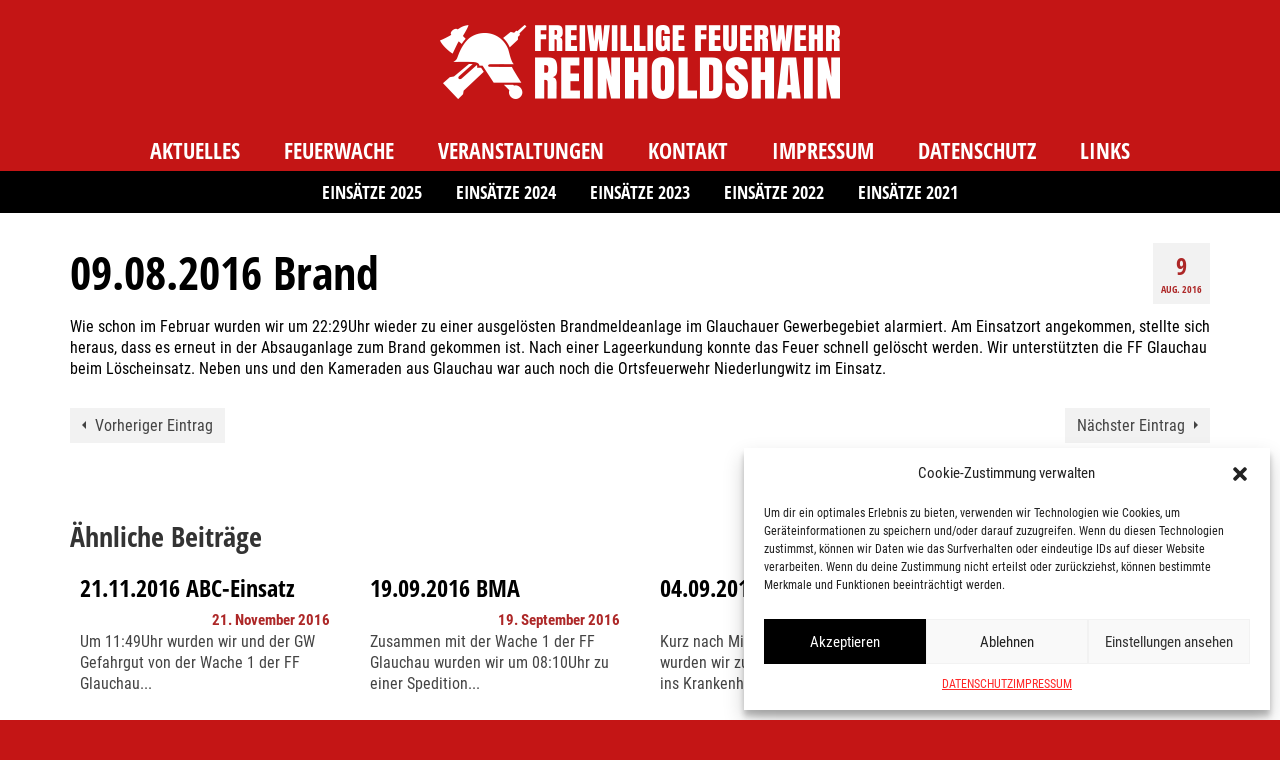

--- FILE ---
content_type: text/html; charset=UTF-8
request_url: https://feuerwehr-reinholdshain.de/09-08-2016-brand/
body_size: 14380
content:
<!DOCTYPE html>
<html class="no-js" lang="de" itemscope="itemscope" itemtype="https://schema.org/WebPage" >
<head>
  <meta charset="UTF-8">
  <meta name="viewport" content="width=device-width, initial-scale=1.0">
  <meta http-equiv="X-UA-Compatible" content="IE=edge">
  <title>Freiwillige Feuerwehr Reinholdshain | retten - löschen - bergen - schützen</title>
<meta name='robots' content='max-image-preview:large' />

<link rel='dns-prefetch' href='//s.w.org' />
<link rel="alternate" type="application/rss+xml" title="Freiwillige Feuerwehr Reinholdshain &raquo; Feed" href="https://feuerwehr-reinholdshain.de/feed/" />
<link rel="alternate" type="application/rss+xml" title="Freiwillige Feuerwehr Reinholdshain &raquo; Kommentar-Feed" href="https://feuerwehr-reinholdshain.de/comments/feed/" />
<link id='omgf-preload-0' rel='preload' href='https://feuerwehr-reinholdshain.de/wp-content/uploads/omgf/redux-google-fonts-virtue_premium/lato-normal-latin-ext-400.woff2' as='font' type='font/woff2' crossorigin />
<link id='omgf-preload-1' rel='preload' href='https://feuerwehr-reinholdshain.de/wp-content/uploads/omgf/redux-google-fonts-virtue_premium/lato-normal-latin-400.woff2' as='font' type='font/woff2' crossorigin />
<link id='omgf-preload-2' rel='preload' href='https://feuerwehr-reinholdshain.de/wp-content/uploads/omgf/redux-google-fonts-virtue_premium/open-sans-condensed-normal-latin-ext-700.woff2' as='font' type='font/woff2' crossorigin />
<link id='omgf-preload-3' rel='preload' href='https://feuerwehr-reinholdshain.de/wp-content/uploads/omgf/redux-google-fonts-virtue_premium/open-sans-condensed-normal-latin-700.woff2' as='font' type='font/woff2' crossorigin />
<link id='omgf-preload-4' rel='preload' href='https://feuerwehr-reinholdshain.de/wp-content/uploads/omgf/redux-google-fonts-virtue_premium/roboto-condensed-italic-latin-ext-300.woff2' as='font' type='font/woff2' crossorigin />
<link id='omgf-preload-5' rel='preload' href='https://feuerwehr-reinholdshain.de/wp-content/uploads/omgf/redux-google-fonts-virtue_premium/roboto-condensed-italic-latin-300.woff2' as='font' type='font/woff2' crossorigin />
<link id='omgf-preload-6' rel='preload' href='https://feuerwehr-reinholdshain.de/wp-content/uploads/omgf/redux-google-fonts-virtue_premium/roboto-condensed-italic-latin-ext-400.woff2' as='font' type='font/woff2' crossorigin />
<link id='omgf-preload-7' rel='preload' href='https://feuerwehr-reinholdshain.de/wp-content/uploads/omgf/redux-google-fonts-virtue_premium/roboto-condensed-italic-latin-400.woff2' as='font' type='font/woff2' crossorigin />
<link id='omgf-preload-8' rel='preload' href='https://feuerwehr-reinholdshain.de/wp-content/uploads/omgf/redux-google-fonts-virtue_premium/roboto-condensed-italic-latin-ext-700.woff2' as='font' type='font/woff2' crossorigin />
<link id='omgf-preload-9' rel='preload' href='https://feuerwehr-reinholdshain.de/wp-content/uploads/omgf/redux-google-fonts-virtue_premium/roboto-condensed-italic-latin-700.woff2' as='font' type='font/woff2' crossorigin />
<link id='omgf-preload-10' rel='preload' href='https://feuerwehr-reinholdshain.de/wp-content/uploads/omgf/redux-google-fonts-virtue_premium/roboto-condensed-normal-latin-ext-300.woff2' as='font' type='font/woff2' crossorigin />
<link id='omgf-preload-11' rel='preload' href='https://feuerwehr-reinholdshain.de/wp-content/uploads/omgf/redux-google-fonts-virtue_premium/roboto-condensed-normal-latin-300.woff2' as='font' type='font/woff2' crossorigin />
<link id='omgf-preload-12' rel='preload' href='https://feuerwehr-reinholdshain.de/wp-content/uploads/omgf/redux-google-fonts-virtue_premium/roboto-condensed-normal-latin-ext-400.woff2' as='font' type='font/woff2' crossorigin />
<link id='omgf-preload-13' rel='preload' href='https://feuerwehr-reinholdshain.de/wp-content/uploads/omgf/redux-google-fonts-virtue_premium/roboto-condensed-normal-latin-400.woff2' as='font' type='font/woff2' crossorigin />
<link id='omgf-preload-14' rel='preload' href='https://feuerwehr-reinholdshain.de/wp-content/uploads/omgf/redux-google-fonts-virtue_premium/roboto-condensed-normal-latin-ext-700.woff2' as='font' type='font/woff2' crossorigin />
<link id='omgf-preload-15' rel='preload' href='https://feuerwehr-reinholdshain.de/wp-content/uploads/omgf/redux-google-fonts-virtue_premium/roboto-condensed-normal-latin-700.woff2' as='font' type='font/woff2' crossorigin />
<meta name="description" content="Aktuelle Infos über Einsätze, Technik, Vereinsgeschehen und Veranstaltungen der Freiwilligen Feuerwehr Reinholdshain OT Glauchau"><script type="text/javascript">
window._wpemojiSettings = {"baseUrl":"https:\/\/s.w.org\/images\/core\/emoji\/14.0.0\/72x72\/","ext":".png","svgUrl":"https:\/\/s.w.org\/images\/core\/emoji\/14.0.0\/svg\/","svgExt":".svg","source":{"concatemoji":"https:\/\/feuerwehr-reinholdshain.de\/wp-includes\/js\/wp-emoji-release.min.js?ver=6.0.11"}};
/*! This file is auto-generated */
!function(e,a,t){var n,r,o,i=a.createElement("canvas"),p=i.getContext&&i.getContext("2d");function s(e,t){var a=String.fromCharCode,e=(p.clearRect(0,0,i.width,i.height),p.fillText(a.apply(this,e),0,0),i.toDataURL());return p.clearRect(0,0,i.width,i.height),p.fillText(a.apply(this,t),0,0),e===i.toDataURL()}function c(e){var t=a.createElement("script");t.src=e,t.defer=t.type="text/javascript",a.getElementsByTagName("head")[0].appendChild(t)}for(o=Array("flag","emoji"),t.supports={everything:!0,everythingExceptFlag:!0},r=0;r<o.length;r++)t.supports[o[r]]=function(e){if(!p||!p.fillText)return!1;switch(p.textBaseline="top",p.font="600 32px Arial",e){case"flag":return s([127987,65039,8205,9895,65039],[127987,65039,8203,9895,65039])?!1:!s([55356,56826,55356,56819],[55356,56826,8203,55356,56819])&&!s([55356,57332,56128,56423,56128,56418,56128,56421,56128,56430,56128,56423,56128,56447],[55356,57332,8203,56128,56423,8203,56128,56418,8203,56128,56421,8203,56128,56430,8203,56128,56423,8203,56128,56447]);case"emoji":return!s([129777,127995,8205,129778,127999],[129777,127995,8203,129778,127999])}return!1}(o[r]),t.supports.everything=t.supports.everything&&t.supports[o[r]],"flag"!==o[r]&&(t.supports.everythingExceptFlag=t.supports.everythingExceptFlag&&t.supports[o[r]]);t.supports.everythingExceptFlag=t.supports.everythingExceptFlag&&!t.supports.flag,t.DOMReady=!1,t.readyCallback=function(){t.DOMReady=!0},t.supports.everything||(n=function(){t.readyCallback()},a.addEventListener?(a.addEventListener("DOMContentLoaded",n,!1),e.addEventListener("load",n,!1)):(e.attachEvent("onload",n),a.attachEvent("onreadystatechange",function(){"complete"===a.readyState&&t.readyCallback()})),(e=t.source||{}).concatemoji?c(e.concatemoji):e.wpemoji&&e.twemoji&&(c(e.twemoji),c(e.wpemoji)))}(window,document,window._wpemojiSettings);
</script>
<style type="text/css">
img.wp-smiley,
img.emoji {
	display: inline !important;
	border: none !important;
	box-shadow: none !important;
	height: 1em !important;
	width: 1em !important;
	margin: 0 0.07em !important;
	vertical-align: -0.1em !important;
	background: none !important;
	padding: 0 !important;
}
</style>
	<link rel='stylesheet' id='wp-block-library-css'  href='https://feuerwehr-reinholdshain.de/wp-includes/css/dist/block-library/style.min.css?ver=6.0.11' type='text/css' media='all' />
<style id='global-styles-inline-css' type='text/css'>
body{--wp--preset--color--black: #000;--wp--preset--color--cyan-bluish-gray: #abb8c3;--wp--preset--color--white: #fff;--wp--preset--color--pale-pink: #f78da7;--wp--preset--color--vivid-red: #cf2e2e;--wp--preset--color--luminous-vivid-orange: #ff6900;--wp--preset--color--luminous-vivid-amber: #fcb900;--wp--preset--color--light-green-cyan: #7bdcb5;--wp--preset--color--vivid-green-cyan: #00d084;--wp--preset--color--pale-cyan-blue: #8ed1fc;--wp--preset--color--vivid-cyan-blue: #0693e3;--wp--preset--color--vivid-purple: #9b51e0;--wp--preset--color--virtue-primary: #a02020;--wp--preset--color--virtue-primary-light: #f43838;--wp--preset--color--very-light-gray: #eee;--wp--preset--color--very-dark-gray: #444;--wp--preset--gradient--vivid-cyan-blue-to-vivid-purple: linear-gradient(135deg,rgba(6,147,227,1) 0%,rgb(155,81,224) 100%);--wp--preset--gradient--light-green-cyan-to-vivid-green-cyan: linear-gradient(135deg,rgb(122,220,180) 0%,rgb(0,208,130) 100%);--wp--preset--gradient--luminous-vivid-amber-to-luminous-vivid-orange: linear-gradient(135deg,rgba(252,185,0,1) 0%,rgba(255,105,0,1) 100%);--wp--preset--gradient--luminous-vivid-orange-to-vivid-red: linear-gradient(135deg,rgba(255,105,0,1) 0%,rgb(207,46,46) 100%);--wp--preset--gradient--very-light-gray-to-cyan-bluish-gray: linear-gradient(135deg,rgb(238,238,238) 0%,rgb(169,184,195) 100%);--wp--preset--gradient--cool-to-warm-spectrum: linear-gradient(135deg,rgb(74,234,220) 0%,rgb(151,120,209) 20%,rgb(207,42,186) 40%,rgb(238,44,130) 60%,rgb(251,105,98) 80%,rgb(254,248,76) 100%);--wp--preset--gradient--blush-light-purple: linear-gradient(135deg,rgb(255,206,236) 0%,rgb(152,150,240) 100%);--wp--preset--gradient--blush-bordeaux: linear-gradient(135deg,rgb(254,205,165) 0%,rgb(254,45,45) 50%,rgb(107,0,62) 100%);--wp--preset--gradient--luminous-dusk: linear-gradient(135deg,rgb(255,203,112) 0%,rgb(199,81,192) 50%,rgb(65,88,208) 100%);--wp--preset--gradient--pale-ocean: linear-gradient(135deg,rgb(255,245,203) 0%,rgb(182,227,212) 50%,rgb(51,167,181) 100%);--wp--preset--gradient--electric-grass: linear-gradient(135deg,rgb(202,248,128) 0%,rgb(113,206,126) 100%);--wp--preset--gradient--midnight: linear-gradient(135deg,rgb(2,3,129) 0%,rgb(40,116,252) 100%);--wp--preset--duotone--dark-grayscale: url('#wp-duotone-dark-grayscale');--wp--preset--duotone--grayscale: url('#wp-duotone-grayscale');--wp--preset--duotone--purple-yellow: url('#wp-duotone-purple-yellow');--wp--preset--duotone--blue-red: url('#wp-duotone-blue-red');--wp--preset--duotone--midnight: url('#wp-duotone-midnight');--wp--preset--duotone--magenta-yellow: url('#wp-duotone-magenta-yellow');--wp--preset--duotone--purple-green: url('#wp-duotone-purple-green');--wp--preset--duotone--blue-orange: url('#wp-duotone-blue-orange');--wp--preset--font-size--small: 13px;--wp--preset--font-size--medium: 20px;--wp--preset--font-size--large: 36px;--wp--preset--font-size--x-large: 42px;}.has-black-color{color: var(--wp--preset--color--black) !important;}.has-cyan-bluish-gray-color{color: var(--wp--preset--color--cyan-bluish-gray) !important;}.has-white-color{color: var(--wp--preset--color--white) !important;}.has-pale-pink-color{color: var(--wp--preset--color--pale-pink) !important;}.has-vivid-red-color{color: var(--wp--preset--color--vivid-red) !important;}.has-luminous-vivid-orange-color{color: var(--wp--preset--color--luminous-vivid-orange) !important;}.has-luminous-vivid-amber-color{color: var(--wp--preset--color--luminous-vivid-amber) !important;}.has-light-green-cyan-color{color: var(--wp--preset--color--light-green-cyan) !important;}.has-vivid-green-cyan-color{color: var(--wp--preset--color--vivid-green-cyan) !important;}.has-pale-cyan-blue-color{color: var(--wp--preset--color--pale-cyan-blue) !important;}.has-vivid-cyan-blue-color{color: var(--wp--preset--color--vivid-cyan-blue) !important;}.has-vivid-purple-color{color: var(--wp--preset--color--vivid-purple) !important;}.has-black-background-color{background-color: var(--wp--preset--color--black) !important;}.has-cyan-bluish-gray-background-color{background-color: var(--wp--preset--color--cyan-bluish-gray) !important;}.has-white-background-color{background-color: var(--wp--preset--color--white) !important;}.has-pale-pink-background-color{background-color: var(--wp--preset--color--pale-pink) !important;}.has-vivid-red-background-color{background-color: var(--wp--preset--color--vivid-red) !important;}.has-luminous-vivid-orange-background-color{background-color: var(--wp--preset--color--luminous-vivid-orange) !important;}.has-luminous-vivid-amber-background-color{background-color: var(--wp--preset--color--luminous-vivid-amber) !important;}.has-light-green-cyan-background-color{background-color: var(--wp--preset--color--light-green-cyan) !important;}.has-vivid-green-cyan-background-color{background-color: var(--wp--preset--color--vivid-green-cyan) !important;}.has-pale-cyan-blue-background-color{background-color: var(--wp--preset--color--pale-cyan-blue) !important;}.has-vivid-cyan-blue-background-color{background-color: var(--wp--preset--color--vivid-cyan-blue) !important;}.has-vivid-purple-background-color{background-color: var(--wp--preset--color--vivid-purple) !important;}.has-black-border-color{border-color: var(--wp--preset--color--black) !important;}.has-cyan-bluish-gray-border-color{border-color: var(--wp--preset--color--cyan-bluish-gray) !important;}.has-white-border-color{border-color: var(--wp--preset--color--white) !important;}.has-pale-pink-border-color{border-color: var(--wp--preset--color--pale-pink) !important;}.has-vivid-red-border-color{border-color: var(--wp--preset--color--vivid-red) !important;}.has-luminous-vivid-orange-border-color{border-color: var(--wp--preset--color--luminous-vivid-orange) !important;}.has-luminous-vivid-amber-border-color{border-color: var(--wp--preset--color--luminous-vivid-amber) !important;}.has-light-green-cyan-border-color{border-color: var(--wp--preset--color--light-green-cyan) !important;}.has-vivid-green-cyan-border-color{border-color: var(--wp--preset--color--vivid-green-cyan) !important;}.has-pale-cyan-blue-border-color{border-color: var(--wp--preset--color--pale-cyan-blue) !important;}.has-vivid-cyan-blue-border-color{border-color: var(--wp--preset--color--vivid-cyan-blue) !important;}.has-vivid-purple-border-color{border-color: var(--wp--preset--color--vivid-purple) !important;}.has-vivid-cyan-blue-to-vivid-purple-gradient-background{background: var(--wp--preset--gradient--vivid-cyan-blue-to-vivid-purple) !important;}.has-light-green-cyan-to-vivid-green-cyan-gradient-background{background: var(--wp--preset--gradient--light-green-cyan-to-vivid-green-cyan) !important;}.has-luminous-vivid-amber-to-luminous-vivid-orange-gradient-background{background: var(--wp--preset--gradient--luminous-vivid-amber-to-luminous-vivid-orange) !important;}.has-luminous-vivid-orange-to-vivid-red-gradient-background{background: var(--wp--preset--gradient--luminous-vivid-orange-to-vivid-red) !important;}.has-very-light-gray-to-cyan-bluish-gray-gradient-background{background: var(--wp--preset--gradient--very-light-gray-to-cyan-bluish-gray) !important;}.has-cool-to-warm-spectrum-gradient-background{background: var(--wp--preset--gradient--cool-to-warm-spectrum) !important;}.has-blush-light-purple-gradient-background{background: var(--wp--preset--gradient--blush-light-purple) !important;}.has-blush-bordeaux-gradient-background{background: var(--wp--preset--gradient--blush-bordeaux) !important;}.has-luminous-dusk-gradient-background{background: var(--wp--preset--gradient--luminous-dusk) !important;}.has-pale-ocean-gradient-background{background: var(--wp--preset--gradient--pale-ocean) !important;}.has-electric-grass-gradient-background{background: var(--wp--preset--gradient--electric-grass) !important;}.has-midnight-gradient-background{background: var(--wp--preset--gradient--midnight) !important;}.has-small-font-size{font-size: var(--wp--preset--font-size--small) !important;}.has-medium-font-size{font-size: var(--wp--preset--font-size--medium) !important;}.has-large-font-size{font-size: var(--wp--preset--font-size--large) !important;}.has-x-large-font-size{font-size: var(--wp--preset--font-size--x-large) !important;}
</style>
<link rel='stylesheet' id='contact-form-7-css'  href='https://feuerwehr-reinholdshain.de/wp-content/plugins/contact-form-7/includes/css/styles.css?ver=5.6.4' type='text/css' media='all' />
<link rel='stylesheet' id='cmplz-general-css'  href='https://feuerwehr-reinholdshain.de/wp-content/plugins/complianz-gdpr/assets/css/cookieblocker.min.css?ver=6.3.4' type='text/css' media='all' />
<link rel='stylesheet' id='virtue_main-css'  href='https://feuerwehr-reinholdshain.de/wp-content/themes/virtue_premium/assets/css/virtue.css?ver=4.10.6' type='text/css' media='all' />
<link rel='stylesheet' id='virtue_print-css'  href='https://feuerwehr-reinholdshain.de/wp-content/themes/virtue_premium/assets/css/virtue_print.css?ver=4.10.6' type='text/css' media='print' />
<link rel='stylesheet' id='virtue_so_pb-css'  href='https://feuerwehr-reinholdshain.de/wp-content/themes/virtue_premium/assets/css/virtue-so-page-builder.css?ver=4.10.6' type='text/css' media='all' />
<link rel='stylesheet' id='virtue_icons-css'  href='https://feuerwehr-reinholdshain.de/wp-content/themes/virtue_premium/assets/css/virtue_icons.css?ver=4.10.6' type='text/css' media='all' />
<link rel='stylesheet' id='virtue_skin-css'  href='https://feuerwehr-reinholdshain.de/wp-content/themes/virtue_premium/assets/css/skins/default.css?ver=4.10.6' type='text/css' media='all' />
<link rel='stylesheet' id='redux-google-fonts-virtue_premium-css'  href='https://feuerwehr-reinholdshain.de/wp-content/uploads/omgf/redux-google-fonts-virtue_premium/redux-google-fonts-virtue_premium.css?ver=1666362907' type='text/css' media='all' />
<!--[if lt IE 9]>
<script type='text/javascript' src='https://feuerwehr-reinholdshain.de/wp-content/themes/virtue_premium/assets/js/vendor/respond.min.js?ver=6.0.11' id='virtue-respond-js'></script>
<![endif]-->
<script type='text/javascript' src='https://feuerwehr-reinholdshain.de/wp-includes/js/jquery/jquery.min.js?ver=3.6.0' id='jquery-core-js'></script>
<script type='text/javascript' src='https://feuerwehr-reinholdshain.de/wp-includes/js/jquery/jquery-migrate.min.js?ver=3.3.2' id='jquery-migrate-js'></script>
<script type='text/javascript' src='https://feuerwehr-reinholdshain.de/wp-content/themes/virtue_premium/assets/js/min/nicescroll-min.js?ver=4.10.6' id='virtue_smoothscroll-js'></script>
<link rel="https://api.w.org/" href="https://feuerwehr-reinholdshain.de/wp-json/" /><link rel="alternate" type="application/json" href="https://feuerwehr-reinholdshain.de/wp-json/wp/v2/posts/1078" /><link rel="EditURI" type="application/rsd+xml" title="RSD" href="https://feuerwehr-reinholdshain.de/xmlrpc.php?rsd" />
<link rel="wlwmanifest" type="application/wlwmanifest+xml" href="https://feuerwehr-reinholdshain.de/wp-includes/wlwmanifest.xml" /> 

<link rel="canonical" href="https://feuerwehr-reinholdshain.de/09-08-2016-brand/" />
<link rel='shortlink' href='https://feuerwehr-reinholdshain.de/?p=1078' />
<link rel="alternate" type="application/json+oembed" href="https://feuerwehr-reinholdshain.de/wp-json/oembed/1.0/embed?url=https%3A%2F%2Ffeuerwehr-reinholdshain.de%2F09-08-2016-brand%2F" />
<link rel="alternate" type="text/xml+oembed" href="https://feuerwehr-reinholdshain.de/wp-json/oembed/1.0/embed?url=https%3A%2F%2Ffeuerwehr-reinholdshain.de%2F09-08-2016-brand%2F&#038;format=xml" />
<style>.cmplz-hidden{display:none!important;}</style><style type="text/css" id="kt-custom-css">#logo {padding-top:25px;}#logo {padding-bottom:10px;}#logo {margin-left:0px;}#logo {margin-right:0px;}#nav-main, .nav-main {margin-top:20px;}#nav-main, .nav-main  {margin-bottom:10px;}.headerfont, .tp-caption, .yith-wcan-list li, .yith-wcan .yith-wcan-reset-navigation, ul.yith-wcan-label li a, .price {font-family:Open Sans Condensed;} 
  .topbarmenu ul li {font-family:Open Sans Condensed;}
  #kadbreadcrumbs {font-family:Roboto Condensed;}a:hover, .has-virtue-primary-light-color {color: #f43838;} .kad-btn-primary:hover, .button.pay:hover, .login .form-row .button:hover, #payment #place_order:hover, .yith-wcan .yith-wcan-reset-navigation:hover, .widget_shopping_cart_content .checkout:hover,.single_add_to_cart_button:hover,
.woocommerce-message .button:hover, #commentform .form-submit #submit:hover, .wpcf7 input.wpcf7-submit:hover, .track_order .button:hover, .widget_layered_nav_filters ul li a:hover, .cart_totals .checkout-button:hover,.shipping-calculator-form .button:hover,
.widget_layered_nav ul li.chosen a:hover, .shop_table .actions input[type=submit].checkout-button:hover, #kad-head-cart-popup a.button.checkout:hover, input[type="submit"].button:hover, .product_item.hidetheaction:hover .kad_add_to_cart, .post-password-form input[type="submit"]:hover, .has-virtue-primary-light-background-color {background: #f43838;}.color_gray, #kadbreadcrumbs a, .subhead, .subhead a, .posttags, .posttags a, .product_meta a, .kadence_recent_posts .postclass a {color:#ad2727;}.home-message:hover {background-color:#a02020; background-color: rgba(160, 32, 32, 0.6);}
  nav.woocommerce-pagination ul li a:hover, .wp-pagenavi a:hover, .panel-heading .accordion-toggle, .variations .kad_radio_variations label:hover, .variations .kad_radio_variations input[type=radio]:focus + label, .variations .kad_radio_variations label.selectedValue, .variations .kad_radio_variations input[type=radio]:checked + label {border-color: #a02020;}
  a, a:focus, #nav-main ul.sf-menu ul li a:hover, .product_price ins .amount, .price ins .amount, .color_primary, .primary-color, #logo a.brand, #nav-main ul.sf-menu a:hover,
  .woocommerce-message:before, .woocommerce-info:before, #nav-second ul.sf-menu a:hover, .footerclass a:hover, .posttags a:hover, .subhead a:hover, .nav-trigger-case:hover .kad-menu-name, 
  .nav-trigger-case:hover .kad-navbtn, #kadbreadcrumbs a:hover, #wp-calendar a, .testimonialbox .kadtestimoniallink:hover, .star-rating, .has-virtue-primary-color {color: #a02020;}
.widget_price_filter .ui-slider .ui-slider-handle, .product_item .kad_add_to_cart:hover, .product_item.hidetheaction:hover .kad_add_to_cart:hover, .kad-btn-primary, .button.pay, html .woocommerce-page .widget_layered_nav ul.yith-wcan-label li a:hover, html .woocommerce-page .widget_layered_nav ul.yith-wcan-label li.chosen a,
.product-category.grid_item a:hover h5, .woocommerce-message .button, .widget_layered_nav_filters ul li a, .widget_layered_nav ul li.chosen a, .track_order .button, .wpcf7 input.wpcf7-submit, .yith-wcan .yith-wcan-reset-navigation,.single_add_to_cart_button,
#containerfooter .menu li a:hover, .bg_primary, .portfolionav a:hover, .home-iconmenu a:hover, .home-iconmenu .home-icon-item:hover, p.demo_store, .topclass, #commentform .form-submit #submit, .kad-hover-bg-primary:hover, .widget_shopping_cart_content .checkout,
.login .form-row .button, .post-password-form input[type="submit"], .menu-cart-btn .kt-cart-total, #kad-head-cart-popup a.button.checkout, .kad-post-navigation .kad-previous-link a:hover, .kad-post-navigation .kad-next-link a:hover, .shipping-calculator-form .button, .cart_totals .checkout-button, .select2-results .select2-highlighted, .variations .kad_radio_variations label.selectedValue, .variations .kad_radio_variations input[type=radio]:checked + label, #payment #place_order, .shop_table .actions input[type=submit].checkout-button, input[type="submit"].button, .productnav a:hover, .image_menu_hover_class, .select2-container--default .select2-results__option--highlighted[aria-selected], .has-virtue-primary-background-color {background: #a02020;}#nav-second ul.sf-menu > li:hover > a, #nav-second ul.sf-menu a:hover, #nav-second ul.sf-menu a:focus, #nav-second ul.sf-menu li.current-menu-item > a, #nav-second ul.sf-menu ul li a:hover {color:#ffffff;}.headerclass, .mobile-headerclass, .kt-mainnavsticky .sticky-wrapper.is-sticky #nav-main {background:#c41515    ;}.navclass {background:#020000    ;}.footerclass {background:#c41515    ;}body {background:#c41515 ; background-position: 0% 0%;   }.sidebar a, .product_price, .select2-container .select2-choice, .kt_product_toggle_container .toggle_grid, .kt_product_toggle_container .toggle_list, .kt_product_toggle_container_list .toggle_grid, .kt_product_toggle_container_list .toggle_list {color:#000000;}.sidebar a, .product_price, .select2-container .select2-choice, .kt_product_toggle_container .toggle_grid, .kt_product_toggle_container .toggle_list, .kt_product_toggle_container_list .toggle_grid, .kt_product_toggle_container_list .toggle_list {color:#000000;}@media (max-width: 992px) {#kad-banner,#kad-banner-sticky-wrapper {display: none;}#kad-mobile-banner, #kad-mobile-banner-sticky-wrapper{display:block;}}@media only screen and (device-width: 768px) {#kad-banner,#kad-banner-sticky-wrapper {display: none;}#kad-mobile-banner, #kad-mobile-banner-sticky-wrapper {display:block;}}.mobile-header-container a, .mobile-header-container .mh-nav-trigger-case{color:#ffffff;}[class*="wp-image"] {padding:0;}.portfolionav {padding: 10px 0 10px;}#nav-second ul.sf-menu>li {width:16.5%;}#ascrail2000 {background-color: transparent;}.kad-header-style-two .nav-main ul.sf-menu > li {width: 33.333333%;}.kad-hidepostauthortop, .postauthortop {display:none;}.subhead .postedintop, .kad-hidepostedin {display:none;}.postcommentscount {display:none;}[class*="wp-image"] {-webkit-box-shadow: none;-moz-box-shadow: none;box-shadow: none;border:none;}[class*="wp-image"]:hover {-webkit-box-shadow: none;-moz-box-shadow: none;box-shadow: none;border:none;} .light-dropshaddow {-moz-box-shadow: none;-webkit-box-shadow: none;box-shadow: none;}@media (max-width: 992px) {.nav-trigger .nav-trigger-case {position: static; display: block; width: 100%;}}@media only screen and (device-width: 768px) {.nav-trigger .nav-trigger-case {position: static; display: block; width: 100%;}}.kad-mobile-nav .form-search .search-query, .kad-mobile-nav .form-search .search-icon {color:#ffffff;}.kad-mobile-nav .form-search :-moz-placeholder {color:#ffffff;}.kad-mobile-nav .form-search ::-moz-placeholder {color:#ffffff;}.kad-mobile-nav .form-search :-ms-input-placeholder {color:#ffffff;}.kad-mobile-nav .form-search ::-webkit-input-placeholder {color:#ffffff;}.entry-content p { margin-bottom:16px;} .navclass {
    height: 42px;
    background: #000;
}
a:focus { 
    outline: none; 
}

.home #menu-startunter {display: none;}
.kontakt #menu-startunter {display: none;}
.datenschutz #menu-startunter {display: none;}
.impressum #menu-startunter {display: none;}
.links #menu-startunter {display: none;}

.contentclass { padding-bottom: 0px; padding-top: 0px; }
.einsaetze-2017 .contentclass { padding-bottom: 30px; padding-top: 30px; }
.einsaetze-2018 .contentclass { padding-bottom: 30px; padding-top: 30px; }
.einsaetze-2019 .contentclass { padding-bottom: 30px; padding-top: 30px; }
.einsaetze-vor-2017 .contentclass { padding-bottom: 30px; padding-top: 30px; }

.startbeitrag .grid_item img { display: none; }
.startbeitrag .entry-content p {color: #000; }
.startbeitrag .entry-title { margin-bottom: 10px !important; }
.single-article .blog_carousel .blog_item { min-height: 0 !important; border: 0px; }
.single-article .blog_carousel .imghoverclass { display: none; }
.single-footer { border-bottom: 0px solid #eee; }
.einsaetze-vor-2017 #kad-blog-grid .blog_item .imghoverclass { display: none; }
.einsaetze-2017 #kad-blog-grid .blog_item .imghoverclass { display: none; }
.einsaetze-2018 #kad-blog-grid .blog_item .imghoverclass { display: none; }
.einsaetze-2019 #kad-blog-grid .blog_item .imghoverclass { display: none; }
.einsaetze-2020 #kad-blog-grid .blog_item .imghoverclass { display: none; }
.einsaetze-2021 #kad-blog-grid .blog_item .imghoverclass { display: none; }
.einsaetze-2022 #kad-blog-grid .blog_item .imghoverclass { display: none; }
.einsaetze-2023 #kad-blog-grid .blog_item .imghoverclass { display: none; }

#kad-blog-grid .blog_item { border: 0px solid #eee; }

.einsatz .menu  { text-align:center;}
.einsatz .menu li { display: inline; }
.einsatz .menu  a { display:inline-block; padding-left: 15px; padding-right: 15px; padding-top: 9px; padding-bottom: 9px; font-size: 21px; font-weight: bold; color: #fff; font-family: open sans condensed; } 
.einsatz ol,ul { list-style: none; margin: 0px; }
.chron ol,ul { list-style: disc outside; }
.entry-title { margin-bottom: 10px !important; }
.subhead, .subhead a { font-size: 15px; font-weight: bold; }

#nav-main ul.sf-menu li a:hover {color: #ffffff; text-shadow: 3px 3px 0px #000000 !important; }
#nav-main ul.sf-menu li a:active {color: #ffffff; text-shadow: 3px 3px 0px #000000 !important; }
#nav-main, .nav-main { margin-bottom: 0px; }
#nav-main ul.sf-menu li.current-menu-item > a {color: #ffffff; text-shadow: 3px 3px 0px #000000 !important; }

.aktek p { color: #ffffff !important; }
.aktek .panel-heading .accordion-toggle.collapsed { border-left: 0px; }
.aktek .panel-heading .accordion-toggle { border-left: 0px; }
.aktek .panel-heading .accordion-toggle { display: block; padding: 0px 9px; background: #898989; }
.aktek .panel.panel-default { border: 0px; }
.aktek .panel-body { border-top: 0px; }
.aktek h5 { font-size: 20px; color: #fff}

.startveran .subhead, .subhead a { display: none; }

.contactfeld .sow-text-field {border: none !important;}
.contactfeld .sow-form-field-textarea span.sow-field-container textarea {border: none !important; }
.contactfeld .sow-field-container .sow-text-field  { border: none !important; }

#nav-second ul.sf-menu>li { float: none; width:auto; display:inline-block; }
#nav-second ul.sf-menu>li > a{  padding-left:15px; padding-right:15px; }
#nav-second ul.sf-menu>li > a:hover {color: #ffffff; background: #c41515 !important; }
#nav-second ul.sf-menu { float: none; text-align: center; }

.ueber { text-shadow: 3px 3px 0px #000000 !important; text-align: center; padding-bottom: 0px; font-weight: bold; }
.entry-content h1  { margin-bottom: 1% !important; }
.entry-content h3  { margin-bottom: 1% !important; }
.ueber h1 { color: #ffffff; } 

.foot p { color: #fff; font-weight: bold; }
.foot a {color: #fff; font-weight: bold; }

.but .sow-icon-typicons {  text-shadow: 1px 3px 0px #bdbdbd; }

.contactfeld .wpcf7-form .submit-button input, .wpcf7-form .submit-button input:hover {
box-shadow: none !important; }
.contactfeld .wpcf7 input { border: 0px; max-width: 100%; }
.contactfeld .wpcf7 input:active { border: 0px;  } 
.contactfeld .wpcf7 textarea { border: 0px; background-color: #f2f2f2; max-width: 100%; height: 200px; }
.contactfeld .wpcf7 input { background-color: #f2f2f2; }
.contactfeld .wpcf7-submit { background-color: #000 !important; padding: 12px 18px;
font-size: 18px !important; font-weight: bold; }
.upper { display: flex; flex-direction: row; flex-wrap: wrap; justify-content: space-between; margin-bottom: 20px; }


@media only screen and (max-width: 990px) {
.ueber h1 { font-size: 35px; line-height: 42px; margin-top: 0px; }
.starttex p { text-align: center; }
.starttex h2 { text-align: center !important; }
}


@media only screen 
and (min-device-width : 768px) 
and (max-device-width : 1024px) 
and (orientation : portrait)
and (-webkit-min-device-pixel-ratio: 2) {
.spritze { display: none; }
.veranzeile { flex-direction: row !important; flex-wrap: nowrap; } 
.varanzeileright { margin-left: 5px; }
.varanzeileleft { margin-right: 5px; }
.linkzeile { flex-direction: row !important; flex-wrap: nowrap; } 
.linkright { margin-left: 5px; }
.linkleft { margin-right: 5px; }
.foot { flex-direction: row !important; }
}
@media only screen 
and (min-device-width : 768px) 
and (max-device-width : 1024px) 
and (orientation : landscape)
and (-webkit-min-device-pixel-ratio: 2) {
#nav-main ul.sf-menu li a { font-size: 19px; }

.foot { flex-wrap: nowrap !important; }
}



</style><style type="text/css">.recentcomments a{display:inline !important;padding:0 !important;margin:0 !important;}</style><style type="text/css" title="dynamic-css" class="options-output">header #logo a.brand,.logofont{font-family:Lato;line-height:40px;font-weight:400;font-style:normal;font-size:32px;}.kad_tagline{font-family:Lato;line-height:20px;font-weight:400;font-style:normal;color:#444444;font-size:14px;}h1{font-family:"Open Sans Condensed";line-height:48px;font-weight:700;font-style:normal;color:#000000;font-size:46px;}h2{font-family:"Open Sans Condensed";line-height:40px;font-weight:normal;font-style:normal;color:#000000;font-size:32px;}h3{font-family:"Open Sans Condensed";line-height:40px;font-weight:normal;font-style:normal;font-size:28px;}h4{font-family:"Open Sans Condensed";line-height:32px;font-weight:700;font-style:normal;color:#000000;font-size:28px;}h5{font-family:"Open Sans Condensed";line-height:24px;font-weight:normal;font-style:normal;color:#000000;font-size:24px;}body{font-family:"Roboto Condensed";line-height:21px;font-weight:400;font-style:normal;color:#000000;font-size:16px;}#nav-main ul.sf-menu a, .nav-main ul.sf-menu a{font-family:"Open Sans Condensed";line-height:22px;font-weight:700;font-style:normal;color:#ffffff;font-size:22px;}#nav-second ul.sf-menu a{font-family:"Open Sans Condensed";line-height:22px;font-weight:normal;font-style:normal;color:#ffffff;font-size:18px;}#nav-main ul.sf-menu ul li a, #nav-second ul.sf-menu ul li a, .nav-main ul.sf-menu ul li a{line-height:inheritpx;font-size:12px;}.kad-nav-inner .kad-mnav, .kad-mobile-nav .kad-nav-inner li a,.nav-trigger-case{font-family:"Open Sans Condensed";line-height:20px;font-weight:700;font-style:normal;color:#ffffff;font-size:16px;}</style></head>
<body data-cmplz=1 class="post-template-default single single-post postid-1078 single-format-standard wp-embed-responsive notsticky virtue-skin-default wide 09-08-2016-brand" data-smooth-scrolling="1" data-smooth-scrolling-hide="1" data-jsselect="1" data-product-tab-scroll="0" data-animate="1" data-sticky="0" >
	<svg xmlns="http://www.w3.org/2000/svg" viewBox="0 0 0 0" width="0" height="0" focusable="false" role="none" style="visibility: hidden; position: absolute; left: -9999px; overflow: hidden;" ><defs><filter id="wp-duotone-dark-grayscale"><feColorMatrix color-interpolation-filters="sRGB" type="matrix" values=" .299 .587 .114 0 0 .299 .587 .114 0 0 .299 .587 .114 0 0 .299 .587 .114 0 0 " /><feComponentTransfer color-interpolation-filters="sRGB" ><feFuncR type="table" tableValues="0 0.49803921568627" /><feFuncG type="table" tableValues="0 0.49803921568627" /><feFuncB type="table" tableValues="0 0.49803921568627" /><feFuncA type="table" tableValues="1 1" /></feComponentTransfer><feComposite in2="SourceGraphic" operator="in" /></filter></defs></svg><svg xmlns="http://www.w3.org/2000/svg" viewBox="0 0 0 0" width="0" height="0" focusable="false" role="none" style="visibility: hidden; position: absolute; left: -9999px; overflow: hidden;" ><defs><filter id="wp-duotone-grayscale"><feColorMatrix color-interpolation-filters="sRGB" type="matrix" values=" .299 .587 .114 0 0 .299 .587 .114 0 0 .299 .587 .114 0 0 .299 .587 .114 0 0 " /><feComponentTransfer color-interpolation-filters="sRGB" ><feFuncR type="table" tableValues="0 1" /><feFuncG type="table" tableValues="0 1" /><feFuncB type="table" tableValues="0 1" /><feFuncA type="table" tableValues="1 1" /></feComponentTransfer><feComposite in2="SourceGraphic" operator="in" /></filter></defs></svg><svg xmlns="http://www.w3.org/2000/svg" viewBox="0 0 0 0" width="0" height="0" focusable="false" role="none" style="visibility: hidden; position: absolute; left: -9999px; overflow: hidden;" ><defs><filter id="wp-duotone-purple-yellow"><feColorMatrix color-interpolation-filters="sRGB" type="matrix" values=" .299 .587 .114 0 0 .299 .587 .114 0 0 .299 .587 .114 0 0 .299 .587 .114 0 0 " /><feComponentTransfer color-interpolation-filters="sRGB" ><feFuncR type="table" tableValues="0.54901960784314 0.98823529411765" /><feFuncG type="table" tableValues="0 1" /><feFuncB type="table" tableValues="0.71764705882353 0.25490196078431" /><feFuncA type="table" tableValues="1 1" /></feComponentTransfer><feComposite in2="SourceGraphic" operator="in" /></filter></defs></svg><svg xmlns="http://www.w3.org/2000/svg" viewBox="0 0 0 0" width="0" height="0" focusable="false" role="none" style="visibility: hidden; position: absolute; left: -9999px; overflow: hidden;" ><defs><filter id="wp-duotone-blue-red"><feColorMatrix color-interpolation-filters="sRGB" type="matrix" values=" .299 .587 .114 0 0 .299 .587 .114 0 0 .299 .587 .114 0 0 .299 .587 .114 0 0 " /><feComponentTransfer color-interpolation-filters="sRGB" ><feFuncR type="table" tableValues="0 1" /><feFuncG type="table" tableValues="0 0.27843137254902" /><feFuncB type="table" tableValues="0.5921568627451 0.27843137254902" /><feFuncA type="table" tableValues="1 1" /></feComponentTransfer><feComposite in2="SourceGraphic" operator="in" /></filter></defs></svg><svg xmlns="http://www.w3.org/2000/svg" viewBox="0 0 0 0" width="0" height="0" focusable="false" role="none" style="visibility: hidden; position: absolute; left: -9999px; overflow: hidden;" ><defs><filter id="wp-duotone-midnight"><feColorMatrix color-interpolation-filters="sRGB" type="matrix" values=" .299 .587 .114 0 0 .299 .587 .114 0 0 .299 .587 .114 0 0 .299 .587 .114 0 0 " /><feComponentTransfer color-interpolation-filters="sRGB" ><feFuncR type="table" tableValues="0 0" /><feFuncG type="table" tableValues="0 0.64705882352941" /><feFuncB type="table" tableValues="0 1" /><feFuncA type="table" tableValues="1 1" /></feComponentTransfer><feComposite in2="SourceGraphic" operator="in" /></filter></defs></svg><svg xmlns="http://www.w3.org/2000/svg" viewBox="0 0 0 0" width="0" height="0" focusable="false" role="none" style="visibility: hidden; position: absolute; left: -9999px; overflow: hidden;" ><defs><filter id="wp-duotone-magenta-yellow"><feColorMatrix color-interpolation-filters="sRGB" type="matrix" values=" .299 .587 .114 0 0 .299 .587 .114 0 0 .299 .587 .114 0 0 .299 .587 .114 0 0 " /><feComponentTransfer color-interpolation-filters="sRGB" ><feFuncR type="table" tableValues="0.78039215686275 1" /><feFuncG type="table" tableValues="0 0.94901960784314" /><feFuncB type="table" tableValues="0.35294117647059 0.47058823529412" /><feFuncA type="table" tableValues="1 1" /></feComponentTransfer><feComposite in2="SourceGraphic" operator="in" /></filter></defs></svg><svg xmlns="http://www.w3.org/2000/svg" viewBox="0 0 0 0" width="0" height="0" focusable="false" role="none" style="visibility: hidden; position: absolute; left: -9999px; overflow: hidden;" ><defs><filter id="wp-duotone-purple-green"><feColorMatrix color-interpolation-filters="sRGB" type="matrix" values=" .299 .587 .114 0 0 .299 .587 .114 0 0 .299 .587 .114 0 0 .299 .587 .114 0 0 " /><feComponentTransfer color-interpolation-filters="sRGB" ><feFuncR type="table" tableValues="0.65098039215686 0.40392156862745" /><feFuncG type="table" tableValues="0 1" /><feFuncB type="table" tableValues="0.44705882352941 0.4" /><feFuncA type="table" tableValues="1 1" /></feComponentTransfer><feComposite in2="SourceGraphic" operator="in" /></filter></defs></svg><svg xmlns="http://www.w3.org/2000/svg" viewBox="0 0 0 0" width="0" height="0" focusable="false" role="none" style="visibility: hidden; position: absolute; left: -9999px; overflow: hidden;" ><defs><filter id="wp-duotone-blue-orange"><feColorMatrix color-interpolation-filters="sRGB" type="matrix" values=" .299 .587 .114 0 0 .299 .587 .114 0 0 .299 .587 .114 0 0 .299 .587 .114 0 0 " /><feComponentTransfer color-interpolation-filters="sRGB" ><feFuncR type="table" tableValues="0.098039215686275 1" /><feFuncG type="table" tableValues="0 0.66274509803922" /><feFuncB type="table" tableValues="0.84705882352941 0.41960784313725" /><feFuncA type="table" tableValues="1 1" /></feComponentTransfer><feComposite in2="SourceGraphic" operator="in" /></filter></defs></svg>	<div id="wrapper" class="container">
	<!--[if lt IE 8]><div class="alert"> You are using an outdated browser. Please upgrade your browser to improve your experience.</div><![endif]-->
	<header id="kad-banner" class="banner headerclass kt-not-mobile-sticky " data-header-shrink="0" data-mobile-sticky="0" data-menu-stick="0">
	<div class="container">
		<div class="row">
			<div class="col-md-12 clearfix kad-header-left">
				<div id="logo" class="logocase">
					<a class="brand logofont" href="https://feuerwehr-reinholdshain.de/" title="Freiwillige Feuerwehr Reinholdshain">
													<div id="thelogo">
								<div class="kt-intrinsic-container kt-intrinsic-container-center" style="max-width:400px"><div class="kt-intrinsic" style="padding-bottom:18.5%;"><img src="https://feuerwehr-reinholdshain.de/wp-content/uploads/2019/06/logo400.png" width="400" height="74" srcset="https://feuerwehr-reinholdshain.de/wp-content/uploads/2019/06/logo400.png 400w, https://feuerwehr-reinholdshain.de/wp-content/uploads/2019/06/logo400-300x56.png 300w" sizes="(max-width: 400px) 100vw, 400px" class="kad-standard-logo" alt="Freiwillige Feuerwehr Reinholdshain" ></div></div>							</div>
												</a>
									</div> <!-- Close #logo -->
			</div><!-- close kad-header-left -->
						<div class="col-md-12 kad-header-right">
							<nav id="nav-main" class="clearfix">
					<ul id="menu-main" class="sf-menu"><li  class=" menu-item-58 menu-item menu-aktuelles"><a href="https://feuerwehr-reinholdshain.de/"><span>AKTUELLES</span></a></li>
<li  class=" menu-item-59 menu-item menu-feuerwache"><a href="https://feuerwehr-reinholdshain.de/feuerwache/"><span>FEUERWACHE</span></a></li>
<li  class=" menu-item-57 menu-item menu-veranstaltungen"><a href="https://feuerwehr-reinholdshain.de/veranstaltungen/"><span>VERANSTALTUNGEN</span></a></li>
<li  class=" menu-item-44 menu-item menu-kontakt"><a href="https://feuerwehr-reinholdshain.de/kontakt/"><span>KONTAKT</span></a></li>
<li  class=" menu-item-46 menu-item menu-impressum"><a href="https://feuerwehr-reinholdshain.de/impressum/"><span>IMPRESSUM</span></a></li>
<li  class=" menu-item-45 menu-item menu-datenschutz"><a href="https://feuerwehr-reinholdshain.de/datenschutz/"><span>DATENSCHUTZ</span></a></li>
<li  class=" menu-item-43 menu-item menu-links"><a href="https://feuerwehr-reinholdshain.de/links/"><span>LINKS</span></a></li>
           </ul>				</nav>
							</div> <!-- Close kad-header-right -->       
		</div> <!-- Close Row -->
		<!-- mobileheader -->	</div> <!-- Close Container -->
			<div id="cat_nav" class="navclass">
			<div class="container">
				<nav id="nav-second" class="clearfix">
					<ul id="menu-startunter" class="sf-menu"><li  class=" menu-item-1364 menu-item menu-einsaetze-2025"><a href="https://feuerwehr-reinholdshain.de/einsaetze-2020/"><span>EINSÄTZE 2025</span></a></li>
<li  class=" menu-item-1313 menu-item menu-einsaetze-2024"><a href="https://feuerwehr-reinholdshain.de/einsaetze-2019/"><span>EINSÄTZE 2024</span></a></li>
<li  class=" menu-item-1312 menu-item menu-einsaetze-2023"><a href="https://feuerwehr-reinholdshain.de/einsaetze-2018/"><span>EINSÄTZE 2023</span></a></li>
<li  class=" menu-item-1311 menu-item menu-einsaetze-2022"><a href="https://feuerwehr-reinholdshain.de/einsaetze-2017/"><span>EINSÄTZE 2022</span></a></li>
<li  class=" menu-item-181 menu-item menu-einsaetze-2021"><a href="https://feuerwehr-reinholdshain.de/einsaetze-vor-2017/"><span>EINSÄTZE 2021</span></a></li>
</ul>				</nav>
			</div><!--close container-->
		</div><!--close navclass-->
		</header>
<div id="kad-mobile-banner" class="banner mobile-headerclass" data-mobile-header-sticky="1">
	<div class="container mobile-header-container" style="height:40px">
		<div class="clearfix kad-mobile-header-logo">
			<a class="mobile-logo" href="https://feuerwehr-reinholdshain.de/" style="padding-right:50px; height:40px">
				<div class="mobile-logo-inner" style="height:40px">
									<img src="https://feuerwehr-reinholdshain.de/wp-content/uploads/2019/06/logo400.png" style="max-height:40px;" alt="Freiwillige Feuerwehr Reinholdshain" class="kad-mobile-logo" />
								</div>
			</a> <!-- Close #mobile-logo -->
		</div><!-- Close .kad-mobile-header-logo -->
							<button class="mh-nav-trigger-case collapsed" data-toggle="collapse" rel="nofollow" title="Menü" aria-label="Menü" data-target=".mh-mobile_menu_collapse" style="line-height:40px;">
				<span class="kad-navbtn clearfix"><i class="icon-menu"></i></span>
			</button>
						</div> <!-- Close Container -->
		<div class="container mobile-dropdown-container">
		<div id="mg-kad-mobile-nav" class="mh-kad-mobile-nav kad-mobile-nav">
			<div class="mh-kad-nav-inner kad-nav-inner mobileclass">
				<div id="mh-mobile_menu_collapse" class="mh-kad-nav-collapse collapse mh-mobile_menu_collapse">
				<ul id="menu-mobilgesamt" class="kad-mnav"><li  class="menu-aktuelles menu-item-187"><a href="https://feuerwehr-reinholdshain.de/"><span>AKTUELLES</span></a></li>
<li  class="menu-feuerwache menu-item-194"><a href="https://feuerwehr-reinholdshain.de/feuerwache/"><span>FEUERWACHE</span></a></li>
<li  class="menu-veranstaltungen menu-item-395"><a href="https://feuerwehr-reinholdshain.de/veranstaltungen/"><span>VERANSTALTUNGEN</span></a></li>
<li  class="menu-kontakt menu-item-200"><a href="https://feuerwehr-reinholdshain.de/kontakt/"><span>KONTAKT</span></a></li>
<li  class="menu-impressum menu-item-198"><a href="https://feuerwehr-reinholdshain.de/impressum/"><span>IMPRESSUM</span></a></li>
<li  class="menu-datenschutz menu-item-189"><a href="https://feuerwehr-reinholdshain.de/datenschutz/"><span>DATENSCHUTZ</span></a></li>
<li  class="menu-links menu-item-201"><a href="https://feuerwehr-reinholdshain.de/links/"><span>LINKS</span></a></li>
</ul>		</div>
		</div>
			</div>   
		</div>
	 
</div>
	<div class="wrap clearfix contentclass hfeed" role="document">

			<div id="content" class="container">
	<div id="post-1078" class="row single-article">
		<div class="main col-md-12" id="ktmain" role="main">
							<article class="kt_no_post_header_content post-1078 post type-post status-publish format-standard hentry category-vor-2017">
						<div class="postmeta updated color_gray">
		<div class="postdate bg-lightgray headerfont">
			<meta itemprop="datePublished" content="2019-07-15T21:10:41+02:00">
			<span class="postday">9</span>
			Aug. 2016		</div>
	</div>
						<header>
					<h1 class="entry-title">09.08.2016 Brand</h1><div class="subhead">
	</div>
					</header>
					<div class="entry-content clearfix" itemprop="articleBody">
						<p>Wie schon im Februar wurden wir um 22:29Uhr wieder zu einer ausgelösten Brandmeldeanlage im Glauchauer Gewerbegebiet alarmiert. Am Einsatzort angekommen, stellte sich heraus, dass es erneut in der Absauganlage zum Brand gekommen ist. Nach einer Lageerkundung konnte das Feuer schnell gelöscht werden. Wir unterstützten die FF Glauchau beim Löscheinsatz. Neben uns und den Kameraden aus Glauchau war auch noch die Ortsfeuerwehr Niederlungwitz im Einsatz.</p>
					</div>
					<footer class="single-footer">
						<meta itemprop="dateModified" content="2019-07-15T21:10:41+02:00"><meta itemscope itemprop="mainEntityOfPage" content="https://feuerwehr-reinholdshain.de/09-08-2016-brand/" itemType="https://schema.org/WebPage" itemid="https://feuerwehr-reinholdshain.de/09-08-2016-brand/"><div itemprop="publisher" itemscope itemtype="https://schema.org/Organization"><div itemprop="logo" itemscope itemtype="https://schema.org/ImageObject"><meta itemprop="url" content="https://feuerwehr-reinholdshain.de/wp-content/uploads/2019/06/logo400.png"><meta itemprop="width" content="400"><meta itemprop="height" content="74"></div><meta itemprop="name" content="Freiwillige Feuerwehr Reinholdshain"></div><div class="kad-post-navigation clearfix">
        <div class="alignleft kad-previous-link">
        <a href="https://feuerwehr-reinholdshain.de/12-05-2016-brand/" rel="prev">Vorheriger Eintrag</a> 
        </div>
        <div class="alignright kad-next-link">
        <a href="https://feuerwehr-reinholdshain.de/04-09-2016-bma/" rel="next">Nächster Eintrag</a> 
        </div>
 </div> <!-- end navigation -->					</footer>
				</article>
				<div id="blog_carousel_container" class="carousel_outerrim">
	<h3 class="title">Ähnliche Beiträge </h3>	<div class="blog-carouselcase fredcarousel">
		<div id="carouselcontainer-blog" class="rowtight">
			<div id="blog_carousel" class="slick-slider blog_carousel kt-slickslider kt-content-carousel loading clearfix" data-slider-fade="false" data-slider-type="content-carousel" data-slider-anim-speed="400" data-slider-scroll="1" data-slider-auto="true" data-slider-speed="9000" data-slider-xxl="4" data-slider-xl="4" data-slider-md="4" data-slider-sm="3" data-slider-xs="2" data-slider-ss="1">
			<div class="tcol-lg-3 tcol-md-3 tcol-sm-4 tcol-xs-6 tcol-ss-12 kad_product">
	<div class="blog_item grid_item post-1084 post type-post status-publish format-standard hentry category-vor-2017">
				<div class="imghoverclass">
			<a href="https://feuerwehr-reinholdshain.de/21-11-2016-abc-einsatz/" title="21.11.2016 ABC-Einsatz">
				<img src="https://feuerwehr-reinholdshain.de/wp-content/uploads/2019/05/blau-300x300.jpg" width="300" height="300" srcset="https://feuerwehr-reinholdshain.de/wp-content/uploads/2019/05/blau-300x300.jpg 300w, https://feuerwehr-reinholdshain.de/wp-content/uploads/2019/05/blau-150x150.jpg 150w, https://feuerwehr-reinholdshain.de/wp-content/uploads/2019/05/blau-600x600.jpg 600w, https://feuerwehr-reinholdshain.de/wp-content/uploads/2019/05/blau-800x800.jpg 800w, https://feuerwehr-reinholdshain.de/wp-content/uploads/2019/05/blau-400x400.jpg 400w, https://feuerwehr-reinholdshain.de/wp-content/uploads/2019/05/blau-732x732.jpg 732w, https://feuerwehr-reinholdshain.de/wp-content/uploads/2019/05/blau-366x366.jpg 366w" sizes="(max-width: 300px) 100vw, 300px" class="iconhover" alt="" >			</a> 
		</div>
				<a href="https://feuerwehr-reinholdshain.de/21-11-2016-abc-einsatz/" class="bcarousellink">
			<header>
				<h5 class="entry-title">21.11.2016 ABC-Einsatz</h5><div class="subhead"><span class="postday published kad-hidedate">21. November 2016</span></div>			</header>
			<div class="entry-content color_body">
				<p>Um 11:49Uhr wurden wir und der GW Gefahrgut von der Wache 1 der FF Glauchau...</p>
			</div>
		</a>
			</div>
</div>
<div class="tcol-lg-3 tcol-md-3 tcol-sm-4 tcol-xs-6 tcol-ss-12 kad_product">
	<div class="blog_item grid_item post-1082 post type-post status-publish format-standard hentry category-vor-2017">
				<div class="imghoverclass">
			<a href="https://feuerwehr-reinholdshain.de/19-09-2016-bma/" title="19.09.2016 BMA">
				<img src="https://feuerwehr-reinholdshain.de/wp-content/uploads/2019/05/blau-300x300.jpg" width="300" height="300" srcset="https://feuerwehr-reinholdshain.de/wp-content/uploads/2019/05/blau-300x300.jpg 300w, https://feuerwehr-reinholdshain.de/wp-content/uploads/2019/05/blau-150x150.jpg 150w, https://feuerwehr-reinholdshain.de/wp-content/uploads/2019/05/blau-600x600.jpg 600w, https://feuerwehr-reinholdshain.de/wp-content/uploads/2019/05/blau-800x800.jpg 800w, https://feuerwehr-reinholdshain.de/wp-content/uploads/2019/05/blau-400x400.jpg 400w, https://feuerwehr-reinholdshain.de/wp-content/uploads/2019/05/blau-732x732.jpg 732w, https://feuerwehr-reinholdshain.de/wp-content/uploads/2019/05/blau-366x366.jpg 366w" sizes="(max-width: 300px) 100vw, 300px" class="iconhover" alt="" >			</a> 
		</div>
				<a href="https://feuerwehr-reinholdshain.de/19-09-2016-bma/" class="bcarousellink">
			<header>
				<h5 class="entry-title">19.09.2016 BMA</h5><div class="subhead"><span class="postday published kad-hidedate">19. September 2016</span></div>			</header>
			<div class="entry-content color_body">
				<p>Zusammen mit der Wache 1 der FF Glauchau wurden wir um 08:10Uhr zu einer Spedition...</p>
			</div>
		</a>
			</div>
</div>
<div class="tcol-lg-3 tcol-md-3 tcol-sm-4 tcol-xs-6 tcol-ss-12 kad_product">
	<div class="blog_item grid_item post-1080 post type-post status-publish format-standard hentry category-vor-2017">
				<div class="imghoverclass">
			<a href="https://feuerwehr-reinholdshain.de/04-09-2016-bma/" title="04.09.2016 BMA">
				<img src="https://feuerwehr-reinholdshain.de/wp-content/uploads/2019/05/blau-300x300.jpg" width="300" height="300" srcset="https://feuerwehr-reinholdshain.de/wp-content/uploads/2019/05/blau-300x300.jpg 300w, https://feuerwehr-reinholdshain.de/wp-content/uploads/2019/05/blau-150x150.jpg 150w, https://feuerwehr-reinholdshain.de/wp-content/uploads/2019/05/blau-600x600.jpg 600w, https://feuerwehr-reinholdshain.de/wp-content/uploads/2019/05/blau-800x800.jpg 800w, https://feuerwehr-reinholdshain.de/wp-content/uploads/2019/05/blau-400x400.jpg 400w, https://feuerwehr-reinholdshain.de/wp-content/uploads/2019/05/blau-732x732.jpg 732w, https://feuerwehr-reinholdshain.de/wp-content/uploads/2019/05/blau-366x366.jpg 366w" sizes="(max-width: 300px) 100vw, 300px" class="iconhover" alt="" >			</a> 
		</div>
				<a href="https://feuerwehr-reinholdshain.de/04-09-2016-bma/" class="bcarousellink">
			<header>
				<h5 class="entry-title">04.09.2016 BMA</h5><div class="subhead"><span class="postday published kad-hidedate">4. September 2016</span></div>			</header>
			<div class="entry-content color_body">
				<p>Kurz nach Mitternacht um 00:07Uhr wurden wir zu einer ausgelösten BMA ins Krankenhaus Glauchau alarmiert....</p>
			</div>
		</a>
			</div>
</div>
<div class="tcol-lg-3 tcol-md-3 tcol-sm-4 tcol-xs-6 tcol-ss-12 kad_product">
	<div class="blog_item grid_item post-1076 post type-post status-publish format-standard hentry category-vor-2017">
				<div class="imghoverclass">
			<a href="https://feuerwehr-reinholdshain.de/12-05-2016-brand/" title="12.05.2016 Brand">
				<img src="https://feuerwehr-reinholdshain.de/wp-content/uploads/2019/05/blau-300x300.jpg" width="300" height="300" srcset="https://feuerwehr-reinholdshain.de/wp-content/uploads/2019/05/blau-300x300.jpg 300w, https://feuerwehr-reinholdshain.de/wp-content/uploads/2019/05/blau-150x150.jpg 150w, https://feuerwehr-reinholdshain.de/wp-content/uploads/2019/05/blau-600x600.jpg 600w, https://feuerwehr-reinholdshain.de/wp-content/uploads/2019/05/blau-800x800.jpg 800w, https://feuerwehr-reinholdshain.de/wp-content/uploads/2019/05/blau-400x400.jpg 400w, https://feuerwehr-reinholdshain.de/wp-content/uploads/2019/05/blau-732x732.jpg 732w, https://feuerwehr-reinholdshain.de/wp-content/uploads/2019/05/blau-366x366.jpg 366w" sizes="(max-width: 300px) 100vw, 300px" class="iconhover" alt="" >			</a> 
		</div>
				<a href="https://feuerwehr-reinholdshain.de/12-05-2016-brand/" class="bcarousellink">
			<header>
				<h5 class="entry-title">12.05.2016 Brand</h5><div class="subhead"><span class="postday published kad-hidedate">12. Mai 2016</span></div>			</header>
			<div class="entry-content color_body">
				<p>Zum nächsten Einsatz wurden wir um 17:40Uhr mit dem Stichwort &#8222;Kellerbrand&#8220; in das Wohngebiet Auenblick...</p>
			</div>
		</a>
			</div>
</div>
<div class="tcol-lg-3 tcol-md-3 tcol-sm-4 tcol-xs-6 tcol-ss-12 kad_product">
	<div class="blog_item grid_item post-1074 post type-post status-publish format-standard hentry category-vor-2017">
				<div class="imghoverclass">
			<a href="https://feuerwehr-reinholdshain.de/06-05-2016-technische-hilfeleistung/" title="06.05.2016 Technische Hilfeleistung">
				<img src="https://feuerwehr-reinholdshain.de/wp-content/uploads/2019/05/blau-300x300.jpg" width="300" height="300" srcset="https://feuerwehr-reinholdshain.de/wp-content/uploads/2019/05/blau-300x300.jpg 300w, https://feuerwehr-reinholdshain.de/wp-content/uploads/2019/05/blau-150x150.jpg 150w, https://feuerwehr-reinholdshain.de/wp-content/uploads/2019/05/blau-600x600.jpg 600w, https://feuerwehr-reinholdshain.de/wp-content/uploads/2019/05/blau-800x800.jpg 800w, https://feuerwehr-reinholdshain.de/wp-content/uploads/2019/05/blau-400x400.jpg 400w, https://feuerwehr-reinholdshain.de/wp-content/uploads/2019/05/blau-732x732.jpg 732w, https://feuerwehr-reinholdshain.de/wp-content/uploads/2019/05/blau-366x366.jpg 366w" sizes="(max-width: 300px) 100vw, 300px" class="iconhover" alt="" >			</a> 
		</div>
				<a href="https://feuerwehr-reinholdshain.de/06-05-2016-technische-hilfeleistung/" class="bcarousellink">
			<header>
				<h5 class="entry-title">06.05.2016 Technische Hilfeleistung</h5><div class="subhead"><span class="postday published kad-hidedate">6. Mai 2016</span></div>			</header>
			<div class="entry-content color_body">
				<p>Beim Befahren der Oberen Straße um 14:20Uhr entdeckten Kameraden auf einer Länge von 500m mehrere...</p>
			</div>
		</a>
			</div>
</div>
<div class="tcol-lg-3 tcol-md-3 tcol-sm-4 tcol-xs-6 tcol-ss-12 kad_product">
	<div class="blog_item grid_item post-1072 post type-post status-publish format-standard hentry category-vor-2017">
				<div class="imghoverclass">
			<a href="https://feuerwehr-reinholdshain.de/08-04-2016-brand/" title="08.04.2016 Brand">
				<img src="https://feuerwehr-reinholdshain.de/wp-content/uploads/2019/05/blau-300x300.jpg" width="300" height="300" srcset="https://feuerwehr-reinholdshain.de/wp-content/uploads/2019/05/blau-300x300.jpg 300w, https://feuerwehr-reinholdshain.de/wp-content/uploads/2019/05/blau-150x150.jpg 150w, https://feuerwehr-reinholdshain.de/wp-content/uploads/2019/05/blau-600x600.jpg 600w, https://feuerwehr-reinholdshain.de/wp-content/uploads/2019/05/blau-800x800.jpg 800w, https://feuerwehr-reinholdshain.de/wp-content/uploads/2019/05/blau-400x400.jpg 400w, https://feuerwehr-reinholdshain.de/wp-content/uploads/2019/05/blau-732x732.jpg 732w, https://feuerwehr-reinholdshain.de/wp-content/uploads/2019/05/blau-366x366.jpg 366w" sizes="(max-width: 300px) 100vw, 300px" class="iconhover" alt="" >			</a> 
		</div>
				<a href="https://feuerwehr-reinholdshain.de/08-04-2016-brand/" class="bcarousellink">
			<header>
				<h5 class="entry-title">08.04.2016 Brand</h5><div class="subhead"><span class="postday published kad-hidedate">8. April 2016</span></div>			</header>
			<div class="entry-content color_body">
				<p>Gegen 18:13Uhr wurde die Wache 1 der FF Glauchau sowie die Ortsfeuerwehr Niederlungwitz zum Brand...</p>
			</div>
		</a>
			</div>
</div>
<div class="tcol-lg-3 tcol-md-3 tcol-sm-4 tcol-xs-6 tcol-ss-12 kad_product">
	<div class="blog_item grid_item post-1070 post type-post status-publish format-standard hentry category-vor-2017">
				<div class="imghoverclass">
			<a href="https://feuerwehr-reinholdshain.de/18-03-2016-abc-einsatz/" title="18.03.2016 ABC-Einsatz">
				<img src="https://feuerwehr-reinholdshain.de/wp-content/uploads/2019/05/blau-300x300.jpg" width="300" height="300" srcset="https://feuerwehr-reinholdshain.de/wp-content/uploads/2019/05/blau-300x300.jpg 300w, https://feuerwehr-reinholdshain.de/wp-content/uploads/2019/05/blau-150x150.jpg 150w, https://feuerwehr-reinholdshain.de/wp-content/uploads/2019/05/blau-600x600.jpg 600w, https://feuerwehr-reinholdshain.de/wp-content/uploads/2019/05/blau-800x800.jpg 800w, https://feuerwehr-reinholdshain.de/wp-content/uploads/2019/05/blau-400x400.jpg 400w, https://feuerwehr-reinholdshain.de/wp-content/uploads/2019/05/blau-732x732.jpg 732w, https://feuerwehr-reinholdshain.de/wp-content/uploads/2019/05/blau-366x366.jpg 366w" sizes="(max-width: 300px) 100vw, 300px" class="iconhover" alt="" >			</a> 
		</div>
				<a href="https://feuerwehr-reinholdshain.de/18-03-2016-abc-einsatz/" class="bcarousellink">
			<header>
				<h5 class="entry-title">18.03.2016 ABC-Einsatz</h5><div class="subhead"><span class="postday published kad-hidedate">18. März 2016</span></div>			</header>
			<div class="entry-content color_body">
				<p>Genau zur Kaffeezeit um 15:18Uhr am Freitag Nachmittag erfolgte die nächste Alarmierung. Diesmal handelte es...</p>
			</div>
		</a>
			</div>
</div>
<div class="tcol-lg-3 tcol-md-3 tcol-sm-4 tcol-xs-6 tcol-ss-12 kad_product">
	<div class="blog_item grid_item post-1068 post type-post status-publish format-standard hentry category-vor-2017">
				<div class="imghoverclass">
			<a href="https://feuerwehr-reinholdshain.de/10-02-2016-brand/" title="10.02.2016 Brand">
				<img src="https://feuerwehr-reinholdshain.de/wp-content/uploads/2019/05/blau-300x300.jpg" width="300" height="300" srcset="https://feuerwehr-reinholdshain.de/wp-content/uploads/2019/05/blau-300x300.jpg 300w, https://feuerwehr-reinholdshain.de/wp-content/uploads/2019/05/blau-150x150.jpg 150w, https://feuerwehr-reinholdshain.de/wp-content/uploads/2019/05/blau-600x600.jpg 600w, https://feuerwehr-reinholdshain.de/wp-content/uploads/2019/05/blau-800x800.jpg 800w, https://feuerwehr-reinholdshain.de/wp-content/uploads/2019/05/blau-400x400.jpg 400w, https://feuerwehr-reinholdshain.de/wp-content/uploads/2019/05/blau-732x732.jpg 732w, https://feuerwehr-reinholdshain.de/wp-content/uploads/2019/05/blau-366x366.jpg 366w" sizes="(max-width: 300px) 100vw, 300px" class="iconhover" alt="" >			</a> 
		</div>
				<a href="https://feuerwehr-reinholdshain.de/10-02-2016-brand/" class="bcarousellink">
			<header>
				<h5 class="entry-title">10.02.2016 Brand</h5><div class="subhead"><span class="postday published kad-hidedate">10. Februar 2016</span></div>			</header>
			<div class="entry-content color_body">
				<p>Zum zweiten Einsatz des Jahres wurden wir um 17:32Uhr zu einer ausgelösten Brandmeldeanlage im Glauchauer...</p>
			</div>
		</a>
			</div>
</div>
			</div>
		</div>
	</div>
</div><!-- Similar Blog Container-->
<div id="virtue_comments"></div>		</div>
			</div><!-- /.row-->
					</div><!-- /.content -->
	</div><!-- /.wrap -->
<footer id="containerfooter" class="footerclass">
  <div class="container">
  	<div class="row">
  		 
					<div class="col-md-4 footercol1">
					<div class="widget-1 widget-first footer-widget widget"><aside id="siteorigin-panels-builder-2" class="widget_siteorigin-panels-builder"><div id="pl-w5d0cb3cbec795"  class="panel-layout" ><div id="pg-w5d0cb3cbec795-0"  class="panel-grid panel-has-style" ><div class="panel-widget-style panel-row-style panel-row-style-for-w5d0cb3cbec795-0" ><div id="pgc-w5d0cb3cbec795-0-0"  class="panel-grid-cell" ><div id="panel-w5d0cb3cbec795-0-0-0" class="so-panel widget widget_black-studio-tinymce widget_black_studio_tinymce panel-first-child panel-last-child" data-index="0" ><div class="foot panel-widget-style panel-widget-style-for-w5d0cb3cbec795-0-0-0" ><div class="textwidget"><p style="text-align: center;"><a href="https://www.feuerwehr-reinholdshain.de/">AKTUELLES</a><br />
<a href="https://www.feuerwehr-reinholdshain.de/kontakt/">KONTAKT</a><br />
<a href="https://www.feuerwehr-reinholdshain.de/impressum/">IMPRESSUM</a> / <a href="https://www.feuerwehr-reinholdshain.de/datenschutz/">DATENSCHUTZ</a><br />
<a href="https://www.facebook.com/Feuerwehr-Reinholdshain-1626315314280839/" target="_blank" rel="noopener">FACEBOOK</a></p>
</div></div></div></div></div></div></div></aside></div>					</div> 
            					 
					<div class="col-md-4 footercol2">
					<div class="widget-1 widget-first footer-widget widget"><aside id="siteorigin-panels-builder-3" class="widget_siteorigin-panels-builder"><div id="pl-w5cffa956b47b1"  class="panel-layout" ><div id="pg-w5cffa956b47b1-0"  class="panel-grid panel-has-style" ><div class="panel-widget-style panel-row-style panel-row-style-for-w5cffa956b47b1-0" ><div id="pgc-w5cffa956b47b1-0-0"  class="panel-grid-cell" ><div id="panel-w5cffa956b47b1-0-0-0" class="so-panel widget widget_black-studio-tinymce widget_black_studio_tinymce panel-first-child panel-last-child" data-index="0" ><div class="foot panel-widget-style panel-widget-style-for-w5cffa956b47b1-0-0-0" ><div class="textwidget"><p class="Stil15" style="text-align: center;" align="left">FREIWILLIGE FEUERWEHR REINHOLDSHAIN<strong><br />
</strong>RINGSTRASSE 12c<br />
08371 GLAUCHAU OT REINHOLDSHAIN<br />
TEL: 03763 / 71 79 75</p>
</div></div></div></div></div></div></div></aside></div>					</div> 
		        		         
					<div class="col-md-4 footercol3">
					<div class="widget-1 widget-first footer-widget widget"><aside id="siteorigin-panels-builder-4" class="widget_siteorigin-panels-builder"><div id="pl-w5cffa955960d7"  class="panel-layout" ><div id="pg-w5cffa955960d7-0"  class="panel-grid panel-has-style" ><div class="panel-widget-style panel-row-style panel-row-style-for-w5cffa955960d7-0" ><div id="pgc-w5cffa955960d7-0-0"  class="panel-grid-cell" ><div id="panel-w5cffa955960d7-0-0-0" class="so-panel widget widget_black-studio-tinymce widget_black_studio_tinymce panel-first-child panel-last-child" data-index="0" ><div class="foot panel-widget-style panel-widget-style-for-w5cffa955960d7-0-0-0" ><div class="textwidget"><p style="text-align: center;"><a href="https://www.feuerwehr-reinholdshain.de/feuerwache/">FEUERWACHE</a><br />
<a href="https://www.feuerwehr-reinholdshain.de/veranstaltungen/">VERANSTALTUNGEN</a><br />
<a href="https://www.feuerwehr-reinholdshain.de/einsaetze-2019/">EINSÄTZE</a><br />
<a href="https://www.feuerwehr-reinholdshain.de/links/">LINKS</a></p>
</div></div></div></div></div></div></div></aside></div>					</div> 
	            	                 </div> <!-- Row -->
                </div>
        <div class="footerbase">
        	<div class="container">
        		<div class="footercredits clearfix">
    		
		    				        	<p>&copy; 2025 Freiwillige Feuerwehr Reinholdshain </p>

    			</div><!-- credits -->
    		</div><!-- container -->
    </div><!-- footerbase -->
</footer>		</div><!--Wrapper-->
		
<!-- Consent Management powered by Complianz | GDPR/CCPA Cookie Consent https://wordpress.org/plugins/complianz-gdpr -->
<div id="cmplz-cookiebanner-container"><div class="cmplz-cookiebanner cmplz-hidden banner-1 optin cmplz-bottom-right cmplz-categories-type-view-preferences" aria-modal="true" data-nosnippet="true" role="dialog" aria-live="polite" aria-labelledby="cmplz-header-1-optin" aria-describedby="cmplz-message-1-optin">
	<div class="cmplz-header">
		<div class="cmplz-logo"></div>
		<div class="cmplz-title" id="cmplz-header-1-optin">Cookie-Zustimmung verwalten</div>
		<div class="cmplz-close" tabindex="0" role="button" aria-label="close-dialog">
			<svg aria-hidden="true" focusable="false" data-prefix="fas" data-icon="times" class="svg-inline--fa fa-times fa-w-11" role="img" xmlns="http://www.w3.org/2000/svg" viewBox="0 0 352 512"><path fill="currentColor" d="M242.72 256l100.07-100.07c12.28-12.28 12.28-32.19 0-44.48l-22.24-22.24c-12.28-12.28-32.19-12.28-44.48 0L176 189.28 75.93 89.21c-12.28-12.28-32.19-12.28-44.48 0L9.21 111.45c-12.28 12.28-12.28 32.19 0 44.48L109.28 256 9.21 356.07c-12.28 12.28-12.28 32.19 0 44.48l22.24 22.24c12.28 12.28 32.2 12.28 44.48 0L176 322.72l100.07 100.07c12.28 12.28 32.2 12.28 44.48 0l22.24-22.24c12.28-12.28 12.28-32.19 0-44.48L242.72 256z"></path></svg>
		</div>
	</div>

		<div class="cmplz-divider cmplz-divider-header"></div>
		<div class="cmplz-body">
			<div class="cmplz-message" id="cmplz-message-1-optin">Um dir ein optimales Erlebnis zu bieten, verwenden wir Technologien wie Cookies, um Geräteinformationen zu speichern und/oder darauf zuzugreifen. Wenn du diesen Technologien zustimmst, können wir Daten wie das Surfverhalten oder eindeutige IDs auf dieser Website verarbeiten. Wenn du deine Zustimmung nicht erteilst oder zurückziehst, können bestimmte Merkmale und Funktionen beeinträchtigt werden.</div>
			<!-- categories start -->
			<div class="cmplz-categories">
				<details class="cmplz-category cmplz-functional" >
					<summary>
						<span class="cmplz-category-header">
							<span class="cmplz-category-title">Funktional</span>
							<span class='cmplz-always-active'>
								<span class="cmplz-banner-checkbox">
									<input type="checkbox"
										   id="cmplz-functional-optin"
										   data-category="cmplz_functional"
										   class="cmplz-consent-checkbox cmplz-functional"
										   size="40"
										   value="1"/>
									<label class="cmplz-label" for="cmplz-functional-optin" tabindex="0"><span>Funktional</span></label>
								</span>
								Immer aktiv							</span>
							<span class="cmplz-icon cmplz-open">
								<svg xmlns="http://www.w3.org/2000/svg" viewBox="0 0 448 512"  height="18" ><path d="M224 416c-8.188 0-16.38-3.125-22.62-9.375l-192-192c-12.5-12.5-12.5-32.75 0-45.25s32.75-12.5 45.25 0L224 338.8l169.4-169.4c12.5-12.5 32.75-12.5 45.25 0s12.5 32.75 0 45.25l-192 192C240.4 412.9 232.2 416 224 416z"/></svg>
							</span>
						</span>
					</summary>
					<div class="cmplz-description">
						<span class="cmplz-description-functional">Die technische Speicherung oder der Zugang ist unbedingt erforderlich für den rechtmäßigen Zweck, die Nutzung eines bestimmten Dienstes zu ermöglichen, der vom Teilnehmer oder Nutzer ausdrücklich gewünscht wird, oder für den alleinigen Zweck, die Übertragung einer Nachricht über ein elektronisches Kommunikationsnetz durchzuführen.</span>
					</div>
				</details>

				<details class="cmplz-category cmplz-preferences" >
					<summary>
						<span class="cmplz-category-header">
							<span class="cmplz-category-title">Vorlieben</span>
							<span class="cmplz-banner-checkbox">
								<input type="checkbox"
									   id="cmplz-preferences-optin"
									   data-category="cmplz_preferences"
									   class="cmplz-consent-checkbox cmplz-preferences"
									   size="40"
									   value="1"/>
								<label class="cmplz-label" for="cmplz-preferences-optin" tabindex="0"><span>Vorlieben</span></label>
							</span>
							<span class="cmplz-icon cmplz-open">
								<svg xmlns="http://www.w3.org/2000/svg" viewBox="0 0 448 512"  height="18" ><path d="M224 416c-8.188 0-16.38-3.125-22.62-9.375l-192-192c-12.5-12.5-12.5-32.75 0-45.25s32.75-12.5 45.25 0L224 338.8l169.4-169.4c12.5-12.5 32.75-12.5 45.25 0s12.5 32.75 0 45.25l-192 192C240.4 412.9 232.2 416 224 416z"/></svg>
							</span>
						</span>
					</summary>
					<div class="cmplz-description">
						<span class="cmplz-description-preferences">Die technische Speicherung oder der Zugriff ist für den rechtmäßigen Zweck der Speicherung von Präferenzen erforderlich, die nicht vom Abonnenten oder Benutzer angefordert wurden.</span>
					</div>
				</details>

				<details class="cmplz-category cmplz-statistics" >
					<summary>
						<span class="cmplz-category-header">
							<span class="cmplz-category-title">Statistiken</span>
							<span class="cmplz-banner-checkbox">
								<input type="checkbox"
									   id="cmplz-statistics-optin"
									   data-category="cmplz_statistics"
									   class="cmplz-consent-checkbox cmplz-statistics"
									   size="40"
									   value="1"/>
								<label class="cmplz-label" for="cmplz-statistics-optin" tabindex="0"><span>Statistiken</span></label>
							</span>
							<span class="cmplz-icon cmplz-open">
								<svg xmlns="http://www.w3.org/2000/svg" viewBox="0 0 448 512"  height="18" ><path d="M224 416c-8.188 0-16.38-3.125-22.62-9.375l-192-192c-12.5-12.5-12.5-32.75 0-45.25s32.75-12.5 45.25 0L224 338.8l169.4-169.4c12.5-12.5 32.75-12.5 45.25 0s12.5 32.75 0 45.25l-192 192C240.4 412.9 232.2 416 224 416z"/></svg>
							</span>
						</span>
					</summary>
					<div class="cmplz-description">
						<span class="cmplz-description-statistics">Die technische Speicherung oder der Zugriff, der ausschließlich zu statistischen Zwecken erfolgt.</span>
						<span class="cmplz-description-statistics-anonymous">Die technische Speicherung oder der Zugriff, der ausschließlich zu anonymen statistischen Zwecken verwendet wird. Ohne eine Vorladung, die freiwillige Zustimmung deines Internetdienstanbieters oder zusätzliche Aufzeichnungen von Dritten können die zu diesem Zweck gespeicherten oder abgerufenen Informationen allein in der Regel nicht dazu verwendet werden, dich zu identifizieren.</span>
					</div>
				</details>
				<details class="cmplz-category cmplz-marketing" >
					<summary>
						<span class="cmplz-category-header">
							<span class="cmplz-category-title">Marketing</span>
							<span class="cmplz-banner-checkbox">
								<input type="checkbox"
									   id="cmplz-marketing-optin"
									   data-category="cmplz_marketing"
									   class="cmplz-consent-checkbox cmplz-marketing"
									   size="40"
									   value="1"/>
								<label class="cmplz-label" for="cmplz-marketing-optin" tabindex="0"><span>Marketing</span></label>
							</span>
							<span class="cmplz-icon cmplz-open">
								<svg xmlns="http://www.w3.org/2000/svg" viewBox="0 0 448 512"  height="18" ><path d="M224 416c-8.188 0-16.38-3.125-22.62-9.375l-192-192c-12.5-12.5-12.5-32.75 0-45.25s32.75-12.5 45.25 0L224 338.8l169.4-169.4c12.5-12.5 32.75-12.5 45.25 0s12.5 32.75 0 45.25l-192 192C240.4 412.9 232.2 416 224 416z"/></svg>
							</span>
						</span>
					</summary>
					<div class="cmplz-description">
						<span class="cmplz-description-marketing">Die technische Speicherung oder der Zugriff ist erforderlich, um Nutzerprofile zu erstellen, um Werbung zu versenden oder um den Nutzer auf einer Website oder über mehrere Websites hinweg zu ähnlichen Marketingzwecken zu verfolgen.</span>
					</div>
				</details>
			</div><!-- categories end -->
					</div>

		<div class="cmplz-links cmplz-information">
			<a class="cmplz-link cmplz-manage-options cookie-statement" href="#" data-relative_url="#cmplz-manage-consent-container">Optionen verwalten</a>
			<a class="cmplz-link cmplz-manage-third-parties cookie-statement" href="#" data-relative_url="#cmplz-cookies-overview">Dienste verwalten</a>
			<a class="cmplz-link cmplz-manage-vendors tcf cookie-statement" href="#" data-relative_url="#cmplz-tcf-wrapper">Anbieter verwalten</a>
			<a class="cmplz-link cmplz-external cmplz-read-more-purposes tcf" target="_blank" rel="noopener noreferrer nofollow" href="https://cookiedatabase.org/tcf/purposes/">Lese mehr über diese Zwecke</a>
					</div>

	<div class="cmplz-divider cmplz-footer"></div>

	<div class="cmplz-buttons">
		<button class="cmplz-btn cmplz-accept">Akzeptieren</button>
		<button class="cmplz-btn cmplz-deny">Ablehnen</button>
		<button class="cmplz-btn cmplz-view-preferences">Einstellungen ansehen</button>
		<button class="cmplz-btn cmplz-save-preferences">Einstellungen speichern</button>
		<a class="cmplz-btn cmplz-manage-options tcf cookie-statement" href="#" data-relative_url="#cmplz-manage-consent-container">Einstellungen ansehen</a>
			</div>

	<div class="cmplz-links cmplz-documents">
		<a class="cmplz-link cookie-statement" href="#" data-relative_url="">{title}</a>
		<a class="cmplz-link privacy-statement" href="#" data-relative_url="">{title}</a>
		<a class="cmplz-link impressum" href="#" data-relative_url="">{title}</a>
			</div>

</div>


</div>
					<div id="cmplz-manage-consent" data-nosnippet="true"><button class="cmplz-btn cmplz-hidden cmplz-manage-consent manage-consent-1">Zustimmung verwalten</button>

</div><script type="text/javascript">
jQuery(document).ready(function ($) {
$('.kad-mobile-nav .kad-nav-inner li a').click(function(){
    $('.mh-kad-nav-collapse').collapse('hide');
});
});
</script>
<script type="text/javascript">
jQuery(document).ready(function ($) {
$('body').localScroll({offset: -40});
});
</script>                <style type="text/css" media="all"
                       id="siteorigin-panels-layouts-footer">/* Layout w5d0cb3cbec795 */ #pgc-w5d0cb3cbec795-0-0 { width:100%;width:calc(100% - ( 0 * 30px ) ) } #pl-w5d0cb3cbec795 .so-panel , #pl-w5d0cb3cbec795 .so-panel:last-of-type { margin-bottom:0px } #pg-w5d0cb3cbec795-0.panel-has-style > .panel-row-style, #pg-w5d0cb3cbec795-0.panel-no-style { -webkit-align-items:flex-start;align-items:flex-start } #pg-w5d0cb3cbec795-0> .panel-row-style { padding-top:20px } @media (max-width:780px){ #pg-w5d0cb3cbec795-0.panel-no-style, #pg-w5d0cb3cbec795-0.panel-has-style > .panel-row-style, #pg-w5d0cb3cbec795-0 { -webkit-flex-direction:column;-ms-flex-direction:column;flex-direction:column } #pg-w5d0cb3cbec795-0 > .panel-grid-cell , #pg-w5d0cb3cbec795-0 > .panel-row-style > .panel-grid-cell { width:100%;margin-right:0 } #pl-w5d0cb3cbec795 .panel-grid-cell { padding:0 } #pl-w5d0cb3cbec795 .panel-grid .panel-grid-cell-empty { display:none } #pl-w5d0cb3cbec795 .panel-grid .panel-grid-cell-mobile-last { margin-bottom:0px }  } /* Layout w5cffa956b47b1 */ #pgc-w5cffa956b47b1-0-0 { width:100%;width:calc(100% - ( 0 * 30px ) ) } #pl-w5cffa956b47b1 .so-panel , #pl-w5cffa956b47b1 .so-panel:last-of-type { margin-bottom:0px } #pg-w5cffa956b47b1-0.panel-has-style > .panel-row-style, #pg-w5cffa956b47b1-0.panel-no-style { -webkit-align-items:flex-start;align-items:flex-start } #pg-w5cffa956b47b1-0> .panel-row-style { padding-top:20px } @media (max-width:780px){ #pg-w5cffa956b47b1-0.panel-no-style, #pg-w5cffa956b47b1-0.panel-has-style > .panel-row-style, #pg-w5cffa956b47b1-0 { -webkit-flex-direction:column;-ms-flex-direction:column;flex-direction:column } #pg-w5cffa956b47b1-0 > .panel-grid-cell , #pg-w5cffa956b47b1-0 > .panel-row-style > .panel-grid-cell { width:100%;margin-right:0 } #pl-w5cffa956b47b1 .panel-grid-cell { padding:0 } #pl-w5cffa956b47b1 .panel-grid .panel-grid-cell-empty { display:none } #pl-w5cffa956b47b1 .panel-grid .panel-grid-cell-mobile-last { margin-bottom:0px }  } /* Layout w5cffa955960d7 */ #pgc-w5cffa955960d7-0-0 { width:100%;width:calc(100% - ( 0 * 30px ) ) } #pl-w5cffa955960d7 .so-panel , #pl-w5cffa955960d7 .so-panel:last-of-type { margin-bottom:0px } #pg-w5cffa955960d7-0.panel-has-style > .panel-row-style, #pg-w5cffa955960d7-0.panel-no-style { -webkit-align-items:flex-start;align-items:flex-start } #pg-w5cffa955960d7-0> .panel-row-style { padding-top:20px } @media (max-width:780px){ #pg-w5cffa955960d7-0.panel-no-style, #pg-w5cffa955960d7-0.panel-has-style > .panel-row-style, #pg-w5cffa955960d7-0 { -webkit-flex-direction:column;-ms-flex-direction:column;flex-direction:column } #pg-w5cffa955960d7-0 > .panel-grid-cell , #pg-w5cffa955960d7-0 > .panel-row-style > .panel-grid-cell { width:100%;margin-right:0 } #pl-w5cffa955960d7 .panel-grid-cell { padding:0 } #pl-w5cffa955960d7 .panel-grid .panel-grid-cell-empty { display:none } #pl-w5cffa955960d7 .panel-grid .panel-grid-cell-mobile-last { margin-bottom:0px }  } </style><link rel='stylesheet' id='siteorigin-panels-front-css'  href='https://feuerwehr-reinholdshain.de/wp-content/plugins/siteorigin-panels/css/front-flex.min.css?ver=2.17.0' type='text/css' media='all' />
<script type='text/javascript' src='https://feuerwehr-reinholdshain.de/wp-content/plugins/contact-form-7/includes/swv/js/index.js?ver=5.6.4' id='swv-js'></script>
<script type='text/javascript' id='contact-form-7-js-extra'>
/* <![CDATA[ */
var wpcf7 = {"api":{"root":"https:\/\/feuerwehr-reinholdshain.de\/wp-json\/","namespace":"contact-form-7\/v1"}};
/* ]]> */
</script>
<script type='text/javascript' src='https://feuerwehr-reinholdshain.de/wp-content/plugins/contact-form-7/includes/js/index.js?ver=5.6.4' id='contact-form-7-js'></script>
<script type='text/javascript' src='https://feuerwehr-reinholdshain.de/wp-content/themes/virtue_premium/assets/js/min/bootstrap-min.js?ver=4.10.6' id='bootstrap-js'></script>
<script type='text/javascript' src='https://feuerwehr-reinholdshain.de/wp-includes/js/hoverIntent.min.js?ver=1.10.2' id='hoverIntent-js'></script>
<script type='text/javascript' src='https://feuerwehr-reinholdshain.de/wp-content/themes/virtue_premium/assets/js/min/plugins-min.js?ver=4.10.6' id='virtue_plugins-js'></script>
<script type='text/javascript' src='https://feuerwehr-reinholdshain.de/wp-content/themes/virtue_premium/assets/js/min/kt-sticky-min.js?ver=4.10.6' id='kadence-sticky-js'></script>
<script type='text/javascript' src='https://feuerwehr-reinholdshain.de/wp-content/themes/virtue_premium/assets/js/min/select-woo-min.js?ver=4.10.6' id='selectWoo-js'></script>
<script type='text/javascript' src='https://feuerwehr-reinholdshain.de/wp-content/themes/virtue_premium/assets/js/min/magnific-popup-min.js?ver=4.10.6' id='magnific-popup-js'></script>
<script type='text/javascript' id='virtue_lightbox-js-extra'>
/* <![CDATA[ */
var virtue_lightbox = {"loading":"Loading...","of":"%curr% of %total%","error":"The Image could not be loaded."};
/* ]]> */
</script>
<script type='text/javascript' src='https://feuerwehr-reinholdshain.de/wp-content/themes/virtue_premium/assets/js/min/virtue_lightbox-min.js?ver=4.10.6' id='virtue_lightbox-js'></script>
<script type='text/javascript' src='https://feuerwehr-reinholdshain.de/wp-includes/js/imagesloaded.min.js?ver=4.1.4' id='imagesloaded-js'></script>
<script type='text/javascript' src='https://feuerwehr-reinholdshain.de/wp-includes/js/masonry.min.js?ver=4.2.2' id='masonry-js'></script>
<script type='text/javascript' id='virtue_main-js-extra'>
/* <![CDATA[ */
var virtue_js = {"totop":"To Top"};
/* ]]> */
</script>
<script type='text/javascript' src='https://feuerwehr-reinholdshain.de/wp-content/themes/virtue_premium/assets/js/min/main-min.js?ver=4.10.6' id='virtue_main-js'></script>
<script type='text/javascript' id='cmplz-cookiebanner-js-extra'>
/* <![CDATA[ */
var complianz = {"prefix":"cmplz_","user_banner_id":"1","set_cookies":[],"block_ajax_content":"","banner_version":"12","version":"6.3.4","store_consent":"","do_not_track":"","consenttype":"optin","region":"eu","geoip":"","dismiss_timeout":"","disable_cookiebanner":"","soft_cookiewall":"","dismiss_on_scroll":"","cookie_expiry":"365","url":"https:\/\/feuerwehr-reinholdshain.de\/wp-json\/complianz\/v1\/","locale":"lang=de&locale=de_DE","set_cookies_on_root":"","cookie_domain":"","current_policy_id":"14","cookie_path":"\/","categories":{"statistics":"Statistiken","marketing":"Marketing"},"tcf_active":"","placeholdertext":"Klicke hier, um {category}-Cookies zu akzeptieren und diesen Inhalt zu aktivieren","css_file":"https:\/\/feuerwehr-reinholdshain.de\/wp-content\/uploads\/complianz\/css\/banner-{banner_id}-{type}.css?v=12","page_links":{"eu":{"cookie-statement":{"title":"","url":"https:\/\/feuerwehr-reinholdshain.de\/09-08-2016-brand\/"},"privacy-statement":{"title":"DATENSCHUTZ","url":"https:\/\/feuerwehr-reinholdshain.de\/datenschutz\/"},"impressum":{"title":"IMPRESSUM","url":"https:\/\/feuerwehr-reinholdshain.de\/impressum\/"}},"us":{"impressum":{"title":"IMPRESSUM","url":"https:\/\/feuerwehr-reinholdshain.de\/impressum\/"}},"uk":{"impressum":{"title":"IMPRESSUM","url":"https:\/\/feuerwehr-reinholdshain.de\/impressum\/"}},"ca":{"impressum":{"title":"IMPRESSUM","url":"https:\/\/feuerwehr-reinholdshain.de\/impressum\/"}},"au":{"impressum":{"title":"IMPRESSUM","url":"https:\/\/feuerwehr-reinholdshain.de\/impressum\/"}},"za":{"impressum":{"title":"IMPRESSUM","url":"https:\/\/feuerwehr-reinholdshain.de\/impressum\/"}},"br":{"impressum":{"title":"IMPRESSUM","url":"https:\/\/feuerwehr-reinholdshain.de\/impressum\/"}}},"tm_categories":"","forceEnableStats":"","preview":"","clean_cookies":""};
/* ]]> */
</script>
<script defer type='text/javascript' src='https://feuerwehr-reinholdshain.de/wp-content/plugins/complianz-gdpr/cookiebanner/js/complianz.min.js?ver=6.3.4' id='cmplz-cookiebanner-js'></script>
<script type='text/javascript' src='https://feuerwehr-reinholdshain.de/wp-content/themes/virtue_premium/assets/js/vendor/min/slick-min.js?ver=4.10.6' id='kadence-slick-js'></script>
<script type='text/javascript' src='https://feuerwehr-reinholdshain.de/wp-content/themes/virtue_premium/assets/js/min/virtue-slick-min.js?ver=4.10.6' id='virtue-slick-init-js'></script>
	</body>
</html>